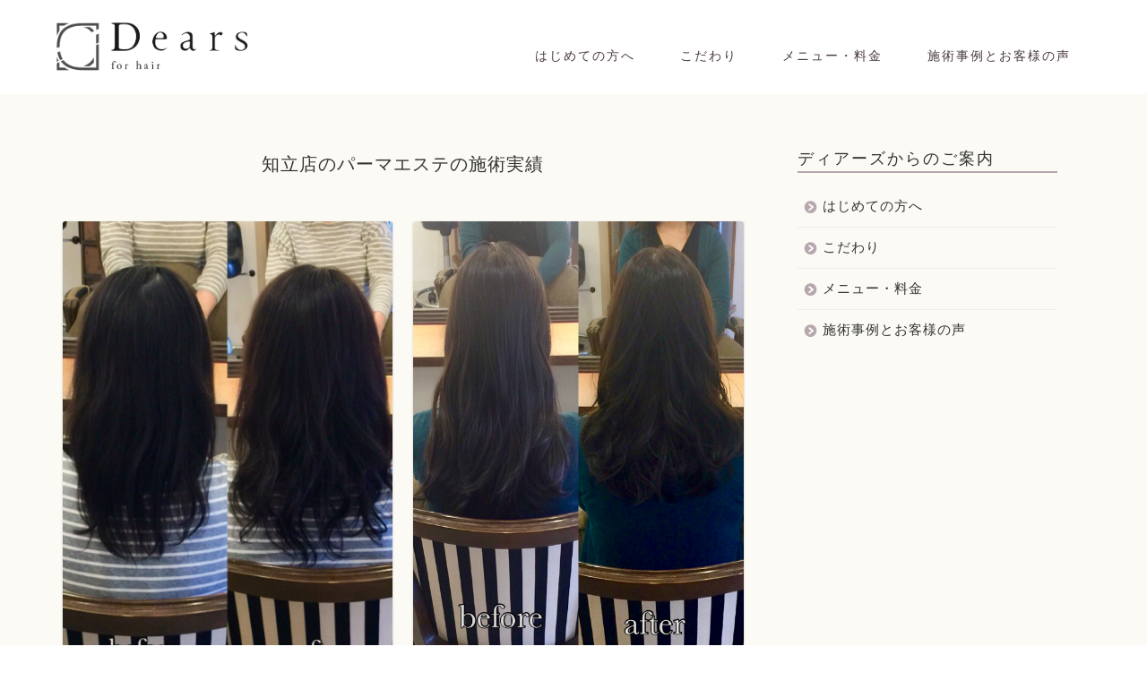

--- FILE ---
content_type: text/html; charset=UTF-8
request_url: https://dears-chiryu.com/category/perma/chiryu-p/
body_size: 14091
content:
<!DOCTYPE html>
<html lang="ja">
<head prefix="og: http://ogp.me/ns# fb: http://ogp.me/ns/fb# article: http://ogp.me/ns/article#">
<meta charset="utf-8">
<meta http-equiv="X-UA-Compatible" content="IE=edge">
<meta name="viewport" content="width=device-width, initial-scale=1">
<!-- ここからOGP -->
<meta property="og:type" content="blog">
<meta property="og:title" content="知立店のパーマエステの施術実績｜愛知県知立市の髪質改善美容室Dears(ディアーズ)">
<meta property="og:url" content="https://dears-chiryu.com/category/perma/chiryu-p/">
<meta property="og:description" content="知立店のパーマエステの施術実績">
<meta property="og:image" content="https://dears-chiryu.com/wp-content/uploads/2018/03/9E586CC0-CB38-48D2-B2BF-2DF3CD650196.jpeg">
<meta property="og:site_name" content="愛知県知立市の髪質改善美容室Dears(ディアーズ)">
<meta property="fb:admins" content="">
<meta name="twitter:card" content="summary_large_image">
<!-- ここまでOGP --> 

<meta name="description" itemprop="description" content="知立店のパーマエステの施術実績" >
	
<title>知立店のパーマエステの施術実績｜愛知県知立市の髪質改善美容室Dears(ディアーズ)</title>
<meta name='robots' content='max-image-preview:large' />
<link rel='dns-prefetch' href='//ajax.googleapis.com' />
<link rel='dns-prefetch' href='//cdnjs.cloudflare.com' />
<link rel='dns-prefetch' href='//use.fontawesome.com' />
<link rel="alternate" type="application/rss+xml" title="愛知県知立市の髪質改善美容室Dears(ディアーズ) &raquo; フィード" href="https://dears-chiryu.com/feed/" />
<link rel="alternate" type="application/rss+xml" title="愛知県知立市の髪質改善美容室Dears(ディアーズ) &raquo; コメントフィード" href="https://dears-chiryu.com/comments/feed/" />
<link rel="alternate" type="application/rss+xml" title="愛知県知立市の髪質改善美容室Dears(ディアーズ) &raquo; 知立店のパーマエステの施術実績 カテゴリーのフィード" href="https://dears-chiryu.com/category/perma/chiryu-p/feed/" />
<script type="text/javascript">
window._wpemojiSettings = {"baseUrl":"https:\/\/s.w.org\/images\/core\/emoji\/14.0.0\/72x72\/","ext":".png","svgUrl":"https:\/\/s.w.org\/images\/core\/emoji\/14.0.0\/svg\/","svgExt":".svg","source":{"concatemoji":"https:\/\/dears-chiryu.com\/wp-includes\/js\/wp-emoji-release.min.js?ver=6.2.8"}};
/*! This file is auto-generated */
!function(e,a,t){var n,r,o,i=a.createElement("canvas"),p=i.getContext&&i.getContext("2d");function s(e,t){p.clearRect(0,0,i.width,i.height),p.fillText(e,0,0);e=i.toDataURL();return p.clearRect(0,0,i.width,i.height),p.fillText(t,0,0),e===i.toDataURL()}function c(e){var t=a.createElement("script");t.src=e,t.defer=t.type="text/javascript",a.getElementsByTagName("head")[0].appendChild(t)}for(o=Array("flag","emoji"),t.supports={everything:!0,everythingExceptFlag:!0},r=0;r<o.length;r++)t.supports[o[r]]=function(e){if(p&&p.fillText)switch(p.textBaseline="top",p.font="600 32px Arial",e){case"flag":return s("\ud83c\udff3\ufe0f\u200d\u26a7\ufe0f","\ud83c\udff3\ufe0f\u200b\u26a7\ufe0f")?!1:!s("\ud83c\uddfa\ud83c\uddf3","\ud83c\uddfa\u200b\ud83c\uddf3")&&!s("\ud83c\udff4\udb40\udc67\udb40\udc62\udb40\udc65\udb40\udc6e\udb40\udc67\udb40\udc7f","\ud83c\udff4\u200b\udb40\udc67\u200b\udb40\udc62\u200b\udb40\udc65\u200b\udb40\udc6e\u200b\udb40\udc67\u200b\udb40\udc7f");case"emoji":return!s("\ud83e\udef1\ud83c\udffb\u200d\ud83e\udef2\ud83c\udfff","\ud83e\udef1\ud83c\udffb\u200b\ud83e\udef2\ud83c\udfff")}return!1}(o[r]),t.supports.everything=t.supports.everything&&t.supports[o[r]],"flag"!==o[r]&&(t.supports.everythingExceptFlag=t.supports.everythingExceptFlag&&t.supports[o[r]]);t.supports.everythingExceptFlag=t.supports.everythingExceptFlag&&!t.supports.flag,t.DOMReady=!1,t.readyCallback=function(){t.DOMReady=!0},t.supports.everything||(n=function(){t.readyCallback()},a.addEventListener?(a.addEventListener("DOMContentLoaded",n,!1),e.addEventListener("load",n,!1)):(e.attachEvent("onload",n),a.attachEvent("onreadystatechange",function(){"complete"===a.readyState&&t.readyCallback()})),(e=t.source||{}).concatemoji?c(e.concatemoji):e.wpemoji&&e.twemoji&&(c(e.twemoji),c(e.wpemoji)))}(window,document,window._wpemojiSettings);
</script>
<style type="text/css">
img.wp-smiley,
img.emoji {
	display: inline !important;
	border: none !important;
	box-shadow: none !important;
	height: 1em !important;
	width: 1em !important;
	margin: 0 0.07em !important;
	vertical-align: -0.1em !important;
	background: none !important;
	padding: 0 !important;
}
</style>
	<link rel='stylesheet' id='wp-block-library-css' href='https://dears-chiryu.com/wp-includes/css/dist/block-library/style.min.css?ver=6.2.8' type='text/css' media='all' />
<link rel='stylesheet' id='classic-theme-styles-css' href='https://dears-chiryu.com/wp-includes/css/classic-themes.min.css?ver=6.2.8' type='text/css' media='all' />
<style id='global-styles-inline-css' type='text/css'>
body{--wp--preset--color--black: #000000;--wp--preset--color--cyan-bluish-gray: #abb8c3;--wp--preset--color--white: #ffffff;--wp--preset--color--pale-pink: #f78da7;--wp--preset--color--vivid-red: #cf2e2e;--wp--preset--color--luminous-vivid-orange: #ff6900;--wp--preset--color--luminous-vivid-amber: #fcb900;--wp--preset--color--light-green-cyan: #7bdcb5;--wp--preset--color--vivid-green-cyan: #00d084;--wp--preset--color--pale-cyan-blue: #8ed1fc;--wp--preset--color--vivid-cyan-blue: #0693e3;--wp--preset--color--vivid-purple: #9b51e0;--wp--preset--gradient--vivid-cyan-blue-to-vivid-purple: linear-gradient(135deg,rgba(6,147,227,1) 0%,rgb(155,81,224) 100%);--wp--preset--gradient--light-green-cyan-to-vivid-green-cyan: linear-gradient(135deg,rgb(122,220,180) 0%,rgb(0,208,130) 100%);--wp--preset--gradient--luminous-vivid-amber-to-luminous-vivid-orange: linear-gradient(135deg,rgba(252,185,0,1) 0%,rgba(255,105,0,1) 100%);--wp--preset--gradient--luminous-vivid-orange-to-vivid-red: linear-gradient(135deg,rgba(255,105,0,1) 0%,rgb(207,46,46) 100%);--wp--preset--gradient--very-light-gray-to-cyan-bluish-gray: linear-gradient(135deg,rgb(238,238,238) 0%,rgb(169,184,195) 100%);--wp--preset--gradient--cool-to-warm-spectrum: linear-gradient(135deg,rgb(74,234,220) 0%,rgb(151,120,209) 20%,rgb(207,42,186) 40%,rgb(238,44,130) 60%,rgb(251,105,98) 80%,rgb(254,248,76) 100%);--wp--preset--gradient--blush-light-purple: linear-gradient(135deg,rgb(255,206,236) 0%,rgb(152,150,240) 100%);--wp--preset--gradient--blush-bordeaux: linear-gradient(135deg,rgb(254,205,165) 0%,rgb(254,45,45) 50%,rgb(107,0,62) 100%);--wp--preset--gradient--luminous-dusk: linear-gradient(135deg,rgb(255,203,112) 0%,rgb(199,81,192) 50%,rgb(65,88,208) 100%);--wp--preset--gradient--pale-ocean: linear-gradient(135deg,rgb(255,245,203) 0%,rgb(182,227,212) 50%,rgb(51,167,181) 100%);--wp--preset--gradient--electric-grass: linear-gradient(135deg,rgb(202,248,128) 0%,rgb(113,206,126) 100%);--wp--preset--gradient--midnight: linear-gradient(135deg,rgb(2,3,129) 0%,rgb(40,116,252) 100%);--wp--preset--duotone--dark-grayscale: url('#wp-duotone-dark-grayscale');--wp--preset--duotone--grayscale: url('#wp-duotone-grayscale');--wp--preset--duotone--purple-yellow: url('#wp-duotone-purple-yellow');--wp--preset--duotone--blue-red: url('#wp-duotone-blue-red');--wp--preset--duotone--midnight: url('#wp-duotone-midnight');--wp--preset--duotone--magenta-yellow: url('#wp-duotone-magenta-yellow');--wp--preset--duotone--purple-green: url('#wp-duotone-purple-green');--wp--preset--duotone--blue-orange: url('#wp-duotone-blue-orange');--wp--preset--font-size--small: 13px;--wp--preset--font-size--medium: 20px;--wp--preset--font-size--large: 36px;--wp--preset--font-size--x-large: 42px;--wp--preset--spacing--20: 0.44rem;--wp--preset--spacing--30: 0.67rem;--wp--preset--spacing--40: 1rem;--wp--preset--spacing--50: 1.5rem;--wp--preset--spacing--60: 2.25rem;--wp--preset--spacing--70: 3.38rem;--wp--preset--spacing--80: 5.06rem;--wp--preset--shadow--natural: 6px 6px 9px rgba(0, 0, 0, 0.2);--wp--preset--shadow--deep: 12px 12px 50px rgba(0, 0, 0, 0.4);--wp--preset--shadow--sharp: 6px 6px 0px rgba(0, 0, 0, 0.2);--wp--preset--shadow--outlined: 6px 6px 0px -3px rgba(255, 255, 255, 1), 6px 6px rgba(0, 0, 0, 1);--wp--preset--shadow--crisp: 6px 6px 0px rgba(0, 0, 0, 1);}:where(.is-layout-flex){gap: 0.5em;}body .is-layout-flow > .alignleft{float: left;margin-inline-start: 0;margin-inline-end: 2em;}body .is-layout-flow > .alignright{float: right;margin-inline-start: 2em;margin-inline-end: 0;}body .is-layout-flow > .aligncenter{margin-left: auto !important;margin-right: auto !important;}body .is-layout-constrained > .alignleft{float: left;margin-inline-start: 0;margin-inline-end: 2em;}body .is-layout-constrained > .alignright{float: right;margin-inline-start: 2em;margin-inline-end: 0;}body .is-layout-constrained > .aligncenter{margin-left: auto !important;margin-right: auto !important;}body .is-layout-constrained > :where(:not(.alignleft):not(.alignright):not(.alignfull)){max-width: var(--wp--style--global--content-size);margin-left: auto !important;margin-right: auto !important;}body .is-layout-constrained > .alignwide{max-width: var(--wp--style--global--wide-size);}body .is-layout-flex{display: flex;}body .is-layout-flex{flex-wrap: wrap;align-items: center;}body .is-layout-flex > *{margin: 0;}:where(.wp-block-columns.is-layout-flex){gap: 2em;}.has-black-color{color: var(--wp--preset--color--black) !important;}.has-cyan-bluish-gray-color{color: var(--wp--preset--color--cyan-bluish-gray) !important;}.has-white-color{color: var(--wp--preset--color--white) !important;}.has-pale-pink-color{color: var(--wp--preset--color--pale-pink) !important;}.has-vivid-red-color{color: var(--wp--preset--color--vivid-red) !important;}.has-luminous-vivid-orange-color{color: var(--wp--preset--color--luminous-vivid-orange) !important;}.has-luminous-vivid-amber-color{color: var(--wp--preset--color--luminous-vivid-amber) !important;}.has-light-green-cyan-color{color: var(--wp--preset--color--light-green-cyan) !important;}.has-vivid-green-cyan-color{color: var(--wp--preset--color--vivid-green-cyan) !important;}.has-pale-cyan-blue-color{color: var(--wp--preset--color--pale-cyan-blue) !important;}.has-vivid-cyan-blue-color{color: var(--wp--preset--color--vivid-cyan-blue) !important;}.has-vivid-purple-color{color: var(--wp--preset--color--vivid-purple) !important;}.has-black-background-color{background-color: var(--wp--preset--color--black) !important;}.has-cyan-bluish-gray-background-color{background-color: var(--wp--preset--color--cyan-bluish-gray) !important;}.has-white-background-color{background-color: var(--wp--preset--color--white) !important;}.has-pale-pink-background-color{background-color: var(--wp--preset--color--pale-pink) !important;}.has-vivid-red-background-color{background-color: var(--wp--preset--color--vivid-red) !important;}.has-luminous-vivid-orange-background-color{background-color: var(--wp--preset--color--luminous-vivid-orange) !important;}.has-luminous-vivid-amber-background-color{background-color: var(--wp--preset--color--luminous-vivid-amber) !important;}.has-light-green-cyan-background-color{background-color: var(--wp--preset--color--light-green-cyan) !important;}.has-vivid-green-cyan-background-color{background-color: var(--wp--preset--color--vivid-green-cyan) !important;}.has-pale-cyan-blue-background-color{background-color: var(--wp--preset--color--pale-cyan-blue) !important;}.has-vivid-cyan-blue-background-color{background-color: var(--wp--preset--color--vivid-cyan-blue) !important;}.has-vivid-purple-background-color{background-color: var(--wp--preset--color--vivid-purple) !important;}.has-black-border-color{border-color: var(--wp--preset--color--black) !important;}.has-cyan-bluish-gray-border-color{border-color: var(--wp--preset--color--cyan-bluish-gray) !important;}.has-white-border-color{border-color: var(--wp--preset--color--white) !important;}.has-pale-pink-border-color{border-color: var(--wp--preset--color--pale-pink) !important;}.has-vivid-red-border-color{border-color: var(--wp--preset--color--vivid-red) !important;}.has-luminous-vivid-orange-border-color{border-color: var(--wp--preset--color--luminous-vivid-orange) !important;}.has-luminous-vivid-amber-border-color{border-color: var(--wp--preset--color--luminous-vivid-amber) !important;}.has-light-green-cyan-border-color{border-color: var(--wp--preset--color--light-green-cyan) !important;}.has-vivid-green-cyan-border-color{border-color: var(--wp--preset--color--vivid-green-cyan) !important;}.has-pale-cyan-blue-border-color{border-color: var(--wp--preset--color--pale-cyan-blue) !important;}.has-vivid-cyan-blue-border-color{border-color: var(--wp--preset--color--vivid-cyan-blue) !important;}.has-vivid-purple-border-color{border-color: var(--wp--preset--color--vivid-purple) !important;}.has-vivid-cyan-blue-to-vivid-purple-gradient-background{background: var(--wp--preset--gradient--vivid-cyan-blue-to-vivid-purple) !important;}.has-light-green-cyan-to-vivid-green-cyan-gradient-background{background: var(--wp--preset--gradient--light-green-cyan-to-vivid-green-cyan) !important;}.has-luminous-vivid-amber-to-luminous-vivid-orange-gradient-background{background: var(--wp--preset--gradient--luminous-vivid-amber-to-luminous-vivid-orange) !important;}.has-luminous-vivid-orange-to-vivid-red-gradient-background{background: var(--wp--preset--gradient--luminous-vivid-orange-to-vivid-red) !important;}.has-very-light-gray-to-cyan-bluish-gray-gradient-background{background: var(--wp--preset--gradient--very-light-gray-to-cyan-bluish-gray) !important;}.has-cool-to-warm-spectrum-gradient-background{background: var(--wp--preset--gradient--cool-to-warm-spectrum) !important;}.has-blush-light-purple-gradient-background{background: var(--wp--preset--gradient--blush-light-purple) !important;}.has-blush-bordeaux-gradient-background{background: var(--wp--preset--gradient--blush-bordeaux) !important;}.has-luminous-dusk-gradient-background{background: var(--wp--preset--gradient--luminous-dusk) !important;}.has-pale-ocean-gradient-background{background: var(--wp--preset--gradient--pale-ocean) !important;}.has-electric-grass-gradient-background{background: var(--wp--preset--gradient--electric-grass) !important;}.has-midnight-gradient-background{background: var(--wp--preset--gradient--midnight) !important;}.has-small-font-size{font-size: var(--wp--preset--font-size--small) !important;}.has-medium-font-size{font-size: var(--wp--preset--font-size--medium) !important;}.has-large-font-size{font-size: var(--wp--preset--font-size--large) !important;}.has-x-large-font-size{font-size: var(--wp--preset--font-size--x-large) !important;}
.wp-block-navigation a:where(:not(.wp-element-button)){color: inherit;}
:where(.wp-block-columns.is-layout-flex){gap: 2em;}
.wp-block-pullquote{font-size: 1.5em;line-height: 1.6;}
</style>
<link rel='stylesheet' id='parent-style-css' href='https://dears-chiryu.com/wp-content/themes/jin/style.css?ver=6.2.8' type='text/css' media='all' />
<link rel='stylesheet' id='theme-style-css' href='https://dears-chiryu.com/wp-content/themes/jin-child/style.css?ver=6.2.8' type='text/css' media='all' />
<link rel='stylesheet' id='fontawesome-style-css' href='https://use.fontawesome.com/releases/v5.6.3/css/all.css?ver=6.2.8' type='text/css' media='all' />
<link rel='stylesheet' id='swiper-style-css' href='https://cdnjs.cloudflare.com/ajax/libs/Swiper/4.0.7/css/swiper.min.css?ver=6.2.8' type='text/css' media='all' />
<link rel="https://api.w.org/" href="https://dears-chiryu.com/wp-json/" /><link rel="alternate" type="application/json" href="https://dears-chiryu.com/wp-json/wp/v2/categories/38" />	<style type="text/css">
		#wrapper{
							background-color: #fbfaf4;
				background-image: url();
					}
		.related-entry-headline-text span:before,
		#comment-title span:before,
		#reply-title span:before{
			background-color: #b7a7ae;
			border-color: #b7a7ae!important;
		}
		
		#breadcrumb:after,
		#page-top a{	
			background-color: #3b4675;
		}
				footer{
			background-color: #3b4675;
		}
		.footer-inner a,
		#copyright,
		#copyright-center{
			border-color: #fff!important;
			color: #fff!important;
		}
		#footer-widget-area
		{
			border-color: #fff!important;
		}
				.page-top-footer a{
			color: #3b4675!important;
		}
				#breadcrumb ul li,
		#breadcrumb ul li a{
			color: #3b4675!important;
		}
		
		body,
		a,
		a:link,
		a:visited,
		.my-profile,
		.widgettitle,
		.tabBtn-mag label{
			color: #333333;
		}
		a:hover{
			color: #008db7;
		}
						.widget_nav_menu ul > li > a:before,
		.widget_categories ul > li > a:before,
		.widget_pages ul > li > a:before,
		.widget_recent_entries ul > li > a:before,
		.widget_archive ul > li > a:before,
		.widget_archive form:after,
		.widget_categories form:after,
		.widget_nav_menu ul > li > ul.sub-menu > li > a:before,
		.widget_categories ul > li > .children > li > a:before,
		.widget_pages ul > li > .children > li > a:before,
		.widget_nav_menu ul > li > ul.sub-menu > li > ul.sub-menu li > a:before,
		.widget_categories ul > li > .children > li > .children li > a:before,
		.widget_pages ul > li > .children > li > .children li > a:before{
			color: #b7a7ae;
		}
		.widget_nav_menu ul .sub-menu .sub-menu li a:before{
			background-color: #333333!important;
		}
		footer .footer-widget,
		footer .footer-widget a,
		footer .footer-widget ul li,
		.footer-widget.widget_nav_menu ul > li > a:before,
		.footer-widget.widget_categories ul > li > a:before,
		.footer-widget.widget_recent_entries ul > li > a:before,
		.footer-widget.widget_pages ul > li > a:before,
		.footer-widget.widget_archive ul > li > a:before,
		footer .widget_tag_cloud .tagcloud a:before{
			color: #fff!important;
			border-color: #fff!important;
		}
		footer .footer-widget .widgettitle{
			color: #fff!important;
			border-color: #751a3d!important;
		}
		footer .widget_nav_menu ul .children .children li a:before,
		footer .widget_categories ul .children .children li a:before,
		footer .widget_nav_menu ul .sub-menu .sub-menu li a:before{
			background-color: #fff!important;
		}
		#drawernav a:hover,
		.post-list-title,
		#prev-next p,
		#toc_container .toc_list li a{
			color: #333333!important;
		}
		
		#header-box{
			background-color: #ffffff;
		}
						@media (min-width: 768px) {
		#header-box .header-box10-bg:before,
		#header-box .header-box11-bg:before{
			border-radius: 2px;
		}
		}
										@media (min-width: 768px) {
			.top-image-meta{
				margin-top: calc(0px - 30px);
			}
		}
		@media (min-width: 1200px) {
			.top-image-meta{
				margin-top: calc(0px);
			}
		}
				.pickup-contents:before{
			background-color: #ffffff!important;
		}
		
		.main-image-text{
			color: #555;
		}
		.main-image-text-sub{
			color: #555;
		}
		
				@media (min-width: 481px) {
			#site-info{
				padding-top: 20px!important;
				padding-bottom: 20px!important;
			}
		}
		
		#site-info span a{
			color: #333333!important;
		}
		
				#headmenu .headsns .line a svg{
			fill: #f4f4f4!important;
		}
		#headmenu .headsns a,
		#headmenu{
			color: #f4f4f4!important;
			border-color:#f4f4f4!important;
		}
						.profile-follow .line-sns a svg{
			fill: #b7a7ae!important;
		}
		.profile-follow .line-sns a:hover svg{
			fill: #751a3d!important;
		}
		.profile-follow a{
			color: #b7a7ae!important;
			border-color:#b7a7ae!important;
		}
		.profile-follow a:hover,
		#headmenu .headsns a:hover{
			color:#751a3d!important;
			border-color:#751a3d!important;
		}
				.search-box:hover{
			color:#751a3d!important;
			border-color:#751a3d!important;
		}
				#header #headmenu .headsns .line a:hover svg{
			fill:#751a3d!important;
		}
		.cps-icon-bar,
		#navtoggle:checked + .sp-menu-open .cps-icon-bar{
			background-color: #333333;
		}
		#nav-container{
			background-color: #78a3a1;
		}
		.menu-box .menu-item svg{
			fill:#493a40;
		}
		#drawernav ul.menu-box > li > a,
		#drawernav2 ul.menu-box > li > a,
		#drawernav3 ul.menu-box > li > a,
		#drawernav4 ul.menu-box > li > a,
		#drawernav5 ul.menu-box > li > a,
		#drawernav ul.menu-box > li.menu-item-has-children:after,
		#drawernav2 ul.menu-box > li.menu-item-has-children:after,
		#drawernav3 ul.menu-box > li.menu-item-has-children:after,
		#drawernav4 ul.menu-box > li.menu-item-has-children:after,
		#drawernav5 ul.menu-box > li.menu-item-has-children:after{
			color: #493a40!important;
		}
		#drawernav ul.menu-box li a,
		#drawernav2 ul.menu-box li a,
		#drawernav3 ul.menu-box li a,
		#drawernav4 ul.menu-box li a,
		#drawernav5 ul.menu-box li a{
			font-size: 14px!important;
		}
		#drawernav3 ul.menu-box > li{
			color: #333333!important;
		}
		#drawernav4 .menu-box > .menu-item > a:after,
		#drawernav3 .menu-box > .menu-item > a:after,
		#drawernav .menu-box > .menu-item > a:after{
			background-color: #493a40!important;
		}
		#drawernav2 .menu-box > .menu-item:hover,
		#drawernav5 .menu-box > .menu-item:hover{
			border-top-color: #b7a7ae!important;
		}
				.cps-info-bar a{
			background-color: #ffcd44!important;
		}
				@media (min-width: 768px) {
			.post-list-mag .post-list-item:not(:nth-child(2n)){
				margin-right: 2.6%;
			}
		}
				@media (min-width: 768px) {
			#tab-1:checked ~ .tabBtn-mag li [for="tab-1"]:after,
			#tab-2:checked ~ .tabBtn-mag li [for="tab-2"]:after,
			#tab-3:checked ~ .tabBtn-mag li [for="tab-3"]:after,
			#tab-4:checked ~ .tabBtn-mag li [for="tab-4"]:after{
				border-top-color: #b7a7ae!important;
			}
			.tabBtn-mag label{
				border-bottom-color: #b7a7ae!important;
			}
		}
		#tab-1:checked ~ .tabBtn-mag li [for="tab-1"],
		#tab-2:checked ~ .tabBtn-mag li [for="tab-2"],
		#tab-3:checked ~ .tabBtn-mag li [for="tab-3"],
		#tab-4:checked ~ .tabBtn-mag li [for="tab-4"],
		#prev-next a.next:after,
		#prev-next a.prev:after,
		.more-cat-button a:hover span:before{
			background-color: #b7a7ae!important;
		}
		

		.swiper-slide .post-list-cat,
		.post-list-mag .post-list-cat,
		.post-list-mag3col .post-list-cat,
		.post-list-mag-sp1col .post-list-cat,
		.swiper-pagination-bullet-active,
		.pickup-cat,
		.post-list .post-list-cat,
		#breadcrumb .bcHome a:hover span:before,
		.popular-item:nth-child(1) .pop-num,
		.popular-item:nth-child(2) .pop-num,
		.popular-item:nth-child(3) .pop-num{
			background-color: #751a3d!important;
		}
		.sidebar-btn a,
		.profile-sns-menu{
			background-color: #751a3d!important;
		}
		.sp-sns-menu a,
		.pickup-contents-box a:hover .pickup-title{
			border-color: #b7a7ae!important;
			color: #b7a7ae!important;
		}
				.pro-line svg{
			fill: #b7a7ae!important;
		}
		.cps-post-cat a,
		.meta-cat,
		.popular-cat{
			background-color: #751a3d!important;
			border-color: #751a3d!important;
		}
		.tagicon,
		.tag-box a,
		#toc_container .toc_list > li,
		#toc_container .toc_title{
			color: #b7a7ae!important;
		}
		.widget_tag_cloud a::before{
			color: #333333!important;
		}
		.tag-box a,
		#toc_container:before{
			border-color: #b7a7ae!important;
		}
		.cps-post-cat a:hover{
			color: #008db7!important;
		}
		.pagination li:not([class*="current"]) a:hover,
		.widget_tag_cloud a:hover{
			background-color: #b7a7ae!important;
		}
		.pagination li:not([class*="current"]) a:hover{
			opacity: 0.5!important;
		}
		.pagination li.current a{
			background-color: #b7a7ae!important;
			border-color: #b7a7ae!important;
		}
		.nextpage a:hover span {
			color: #b7a7ae!important;
			border-color: #b7a7ae!important;
		}
		.cta-content:before{
			background-color: #6FBFCA!important;
		}
		.cta-text,
		.info-title{
			color: #fff!important;
		}
		#footer-widget-area.footer_style1 .widgettitle{
			border-color: #751a3d!important;
		}
		.sidebar_style1 .widgettitle,
		.sidebar_style5 .widgettitle{
			border-color: #b7a7ae!important;
		}
		.sidebar_style2 .widgettitle,
		.sidebar_style4 .widgettitle,
		.sidebar_style6 .widgettitle,
		#home-bottom-widget .widgettitle,
		#home-top-widget .widgettitle,
		#post-bottom-widget .widgettitle,
		#post-top-widget .widgettitle{
			background-color: #b7a7ae!important;
		}
		#home-bottom-widget .widget_search .search-box input[type="submit"],
		#home-top-widget .widget_search .search-box input[type="submit"],
		#post-bottom-widget .widget_search .search-box input[type="submit"],
		#post-top-widget .widget_search .search-box input[type="submit"]{
			background-color: #751a3d!important;
		}
		
		.tn-logo-size{
			font-size: 90%!important;
		}
		@media (min-width: 481px) {
		.tn-logo-size img{
			width: calc(90%*0.5)!important;
		}
		}
		@media (min-width: 768px) {
		.tn-logo-size img{
			width: calc(90%*2.2)!important;
		}
		}
		@media (min-width: 1200px) {
		.tn-logo-size img{
			width: 90%!important;
		}
		}
		.sp-logo-size{
			font-size: 40%!important;
		}
		.sp-logo-size img{
			width: 40%!important;
		}
				.cps-post-main ul > li:before,
		.cps-post-main ol > li:before{
			background-color: #751a3d!important;
		}
		.profile-card .profile-title{
			background-color: #b7a7ae!important;
		}
		.profile-card{
			border-color: #b7a7ae!important;
		}
		.cps-post-main a{
			color:#008db7;
		}
		.cps-post-main .marker{
			background: -webkit-linear-gradient( transparent 60%, #ffcedb 0% ) ;
			background: linear-gradient( transparent 60%, #ffcedb 0% ) ;
		}
		.cps-post-main .marker2{
			background: -webkit-linear-gradient( transparent 60%, #a9eaf2 0% ) ;
			background: linear-gradient( transparent 60%, #a9eaf2 0% ) ;
		}
		.cps-post-main .jic-sc{
			color:#ffffff;
		}
		
		
		.simple-box1{
			border-color:#493a40!important;
		}
		.simple-box2{
			border-color:#f2bf7d!important;
		}
		.simple-box3{
			border-color:#b5e28a!important;
		}
		.simple-box4{
			border-color:#7badd8!important;
		}
		.simple-box4:before{
			background-color: #7badd8;
		}
		.simple-box5{
			border-color:#e896c7!important;
		}
		.simple-box5:before{
			background-color: #e896c7;
		}
		.simple-box6{
			background-color:#fffdef!important;
		}
		.simple-box7{
			border-color:#def1f9!important;
		}
		.simple-box7:before{
			background-color:#def1f9!important;
		}
		.simple-box8{
			border-color:#96ddc1!important;
		}
		.simple-box8:before{
			background-color:#96ddc1!important;
		}
		.simple-box9:before{
			background-color:#e1c0e8!important;
		}
				.simple-box9:after{
			border-color:#e1c0e8 #e1c0e8 #fff #fff!important;
		}
				
		.kaisetsu-box1:before,
		.kaisetsu-box1-title{
			background-color:#ffb49e!important;
		}
		.kaisetsu-box2{
			border-color:#89c2f4!important;
		}
		.kaisetsu-box2-title{
			background-color:#89c2f4!important;
		}
		.kaisetsu-box4{
			border-color:#ea91a9!important;
		}
		.kaisetsu-box4-title{
			background-color:#ea91a9!important;
		}
		.kaisetsu-box5:before{
			background-color:#57b3ba!important;
		}
		.kaisetsu-box5-title{
			background-color:#57b3ba!important;
		}
		
		.concept-box1{
			border-color:#85db8f!important;
		}
		.concept-box1:after{
			background-color:#85db8f!important;
		}
		.concept-box1:before{
			content:"ポイント"!important;
			color:#85db8f!important;
		}
		.concept-box2{
			border-color:#f7cf6a!important;
		}
		.concept-box2:after{
			background-color:#f7cf6a!important;
		}
		.concept-box2:before{
			content:"注意点"!important;
			color:#f7cf6a!important;
		}
		.concept-box3{
			border-color:#86cee8!important;
		}
		.concept-box3:after{
			background-color:#86cee8!important;
		}
		.concept-box3:before{
			content:"良い例"!important;
			color:#86cee8!important;
		}
		.concept-box4{
			border-color:#ed8989!important;
		}
		.concept-box4:after{
			background-color:#ed8989!important;
		}
		.concept-box4:before{
			content:"悪い例"!important;
			color:#ed8989!important;
		}
		.concept-box5{
			border-color:#9e9e9e!important;
		}
		.concept-box5:after{
			background-color:#9e9e9e!important;
		}
		.concept-box5:before{
			content:"参考"!important;
			color:#9e9e9e!important;
		}
		.concept-box6{
			border-color:#8eaced!important;
		}
		.concept-box6:after{
			background-color:#8eaced!important;
		}
		.concept-box6:before{
			content:"メモ"!important;
			color:#8eaced!important;
		}
		
		.innerlink-box1,
		.blog-card{
			border-color:#73bc9b!important;
		}
		.innerlink-box1-title{
			background-color:#73bc9b!important;
			border-color:#73bc9b!important;
		}
		.innerlink-box1:before,
		.blog-card-hl-box{
			background-color:#73bc9b!important;
		}
				
		.jin-ac-box01-title::after{
			color: #b7a7ae;
		}
		
		.color-button01 a,
		.color-button01 a:hover,
		.color-button01:before{
			background-color: #45931e!important;
		}
		.top-image-btn-color a,
		.top-image-btn-color a:hover,
		.top-image-btn-color:before{
			background-color: #ffcd44!important;
		}
		.color-button02 a,
		.color-button02 a:hover,
		.color-button02:before{
			background-color: #54004e!important;
		}
		
		.color-button01-big a,
		.color-button01-big a:hover,
		.color-button01-big:before{
			background-color: #3a2c23!important;
		}
		.color-button01-big a,
		.color-button01-big:before{
			border-radius: 5px!important;
		}
		.color-button01-big a{
			padding-top: 20px!important;
			padding-bottom: 20px!important;
		}
		
		.color-button02-big a,
		.color-button02-big a:hover,
		.color-button02-big:before{
			background-color: #751a3d!important;
		}
		.color-button02-big a,
		.color-button02-big:before{
			border-radius: 5px!important;
		}
		.color-button02-big a{
			padding-top: 5px!important;
			padding-bottom: 5px!important;
		}
				.color-button01-big{
			width: 100%!important;
		}
		.color-button02-big{
			width: 75%!important;
		}
				
		
					.top-image-btn-color:before,
			.color-button01:before,
			.color-button02:before,
			.color-button01-big:before,
			.color-button02-big:before{
				bottom: -1px;
				left: -1px;
				width: 100%;
				height: 100%;
				border-radius: 6px;
				box-shadow: 0px 1px 5px 0px rgba(0, 0, 0, 0.25);
				-webkit-transition: all .4s;
				transition: all .4s;
			}
			.top-image-btn-color a:hover,
			.color-button01 a:hover,
			.color-button02 a:hover,
			.color-button01-big a:hover,
			.color-button02-big a:hover{
				-webkit-transform: translateY(2px);
				transform: translateY(2px);
				-webkit-filter: brightness(0.95);
				 filter: brightness(0.95);
			}
			.top-image-btn-color:hover:before,
			.color-button01:hover:before,
			.color-button02:hover:before,
			.color-button01-big:hover:before,
			.color-button02-big:hover:before{
				-webkit-transform: translateY(2px);
				transform: translateY(2px);
				box-shadow: none!important;
			}
				
		.h2-style01 h2,
		.h2-style02 h2:before,
		.h2-style03 h2,
		.h2-style04 h2:before,
		.h2-style05 h2,
		.h2-style07 h2:before,
		.h2-style07 h2:after,
		.h3-style03 h3:before,
		.h3-style02 h3:before,
		.h3-style05 h3:before,
		.h3-style07 h3:before,
		.h2-style08 h2:after,
		.h2-style10 h2:before,
		.h2-style10 h2:after,
		.h3-style02 h3:after,
		.h4-style02 h4:before{
			background-color: #b7a7ae!important;
		}
		.h3-style01 h3,
		.h3-style04 h3,
		.h3-style05 h3,
		.h3-style06 h3,
		.h4-style01 h4,
		.h2-style02 h2,
		.h2-style08 h2,
		.h2-style08 h2:before,
		.h2-style09 h2,
		.h4-style03 h4{
			border-color: #b7a7ae!important;
		}
		.h2-style05 h2:before{
			border-top-color: #b7a7ae!important;
		}
		.h2-style06 h2:before,
		.sidebar_style3 .widgettitle:after{
			background-image: linear-gradient(
				-45deg,
				transparent 25%,
				#b7a7ae 25%,
				#b7a7ae 50%,
				transparent 50%,
				transparent 75%,
				#b7a7ae 75%,
				#b7a7ae			);
		}
				.hl-custom h1,
.hl-custom h2 {
margin-bottom:2em;
font-size:1.3rem;
font-weight:400;
text-align:center;
}
.hl-custom h3 {
    margin-bottom: 2em;
font-size: 1.3em;
}
.hl-custom h4{color:#000;}
@media (max-width: 768px) {
}
				.jin-h2-icons.h2-style02 h2 .jic:before,
		.jin-h2-icons.h2-style04 h2 .jic:before,
		.jin-h2-icons.h2-style06 h2 .jic:before,
		.jin-h2-icons.h2-style07 h2 .jic:before,
		.jin-h2-icons.h2-style08 h2 .jic:before,
		.jin-h2-icons.h2-style09 h2 .jic:before,
		.jin-h2-icons.h2-style10 h2 .jic:before,
		.jin-h3-icons.h3-style01 h3 .jic:before,
		.jin-h3-icons.h3-style02 h3 .jic:before,
		.jin-h3-icons.h3-style03 h3 .jic:before,
		.jin-h3-icons.h3-style04 h3 .jic:before,
		.jin-h3-icons.h3-style05 h3 .jic:before,
		.jin-h3-icons.h3-style06 h3 .jic:before,
		.jin-h3-icons.h3-style07 h3 .jic:before,
		.jin-h4-icons.h4-style01 h4 .jic:before,
		.jin-h4-icons.h4-style02 h4 .jic:before,
		.jin-h4-icons.h4-style03 h4 .jic:before,
		.jin-h4-icons.h4-style04 h4 .jic:before{
			color:#b7a7ae;
		}
		
		@media all and (-ms-high-contrast:none){
			*::-ms-backdrop, .color-button01:before,
			.color-button02:before,
			.color-button01-big:before,
			.color-button02-big:before{
				background-color: #595857!important;
			}
		}
		
		.jin-lp-h2 h2,
		.jin-lp-h2 h2{
			background-color: transparent!important;
			border-color: transparent!important;
			color: #333333!important;
		}
		.jincolumn-h3style2{
			border-color:#b7a7ae!important;
		}
		.jinlph2-style1 h2:first-letter{
			color:#b7a7ae!important;
		}
		.jinlph2-style2 h2,
		.jinlph2-style3 h2{
			border-color:#b7a7ae!important;
		}
		.jin-photo-title .jin-fusen1-down,
		.jin-photo-title .jin-fusen1-even,
		.jin-photo-title .jin-fusen1-up{
			border-left-color:#b7a7ae;
		}
		.jin-photo-title .jin-fusen2,
		.jin-photo-title .jin-fusen3{
			background-color:#b7a7ae;
		}
		.jin-photo-title .jin-fusen2:before,
		.jin-photo-title .jin-fusen3:before {
			border-top-color: #b7a7ae;
		}
		.has-huge-font-size{
			font-size:42px!important;
		}
		.has-large-font-size{
			font-size:36px!important;
		}
		.has-medium-font-size{
			font-size:20px!important;
		}
		.has-normal-font-size{
			font-size:16px!important;
		}
		.has-small-font-size{
			font-size:13px!important;
		}
		
		
	</style>
<link rel="icon" href="https://dears-chiryu.com/wp-content/uploads/2023/04/cropped-favicon-32x32.jpg" sizes="32x32" />
<link rel="icon" href="https://dears-chiryu.com/wp-content/uploads/2023/04/cropped-favicon-192x192.jpg" sizes="192x192" />
<link rel="apple-touch-icon" href="https://dears-chiryu.com/wp-content/uploads/2023/04/cropped-favicon-180x180.jpg" />
<meta name="msapplication-TileImage" content="https://dears-chiryu.com/wp-content/uploads/2023/04/cropped-favicon-270x270.jpg" />
		<style type="text/css" id="wp-custom-css">
			/* お悩み相談室カテトップ */
p.article-list {
    padding-bottom: 5px;
}
p.article-list-detail {
    padding-top: 15px;
    text-align: right;
    font-weight: 600;
}
/* 個別ページ */
span.post-list-desc {
    display: none!important;
}
.post-list-meta.vcard {
    width: 100%!important;
}
h2.post-list-title.entry-title {
    margin-bottom: 0px!important;
}
.metabox img {
    display: none;
}
.metabox p{
	padding: 0px 15px;
	width:100%!important;
}
pan.post-list-cat{
    display: none;
}
/* カテゴリページ */
span.cps-post-cat {
    display: none!important;
}
span.post-list-cat {
    display: none;
}
span.post-list-desc {
    display: none!important;
}
.post-list-meta.vcard {
    width: 100%!important;
}
h2.post-list-title.entry-title {
    margin-bottom: 0px!important;
}
/* 店舗検索 - 店舗リスト */
.hl-custom .salon-unit h2 {
    text-align: left;
    border-bottom: 2px solid #5B4A50;
    margin-bottom: 20px;
	margin-top: 15px;
	font-size:1.3rem;
}
.hl-custom .salon-unit h2 a {
    color: #5B4A50;
    font-weight: bold;
    text-decoration: none;
}
.salon-unit p a {
    color: #333333;
}
.area-box{
    background: #edece4;
    padding: 5px 10px;
	font-size: 0.8em;
}
.line-reservation img {
    height: 1em;
}
a .line-reservation {
    background-color: #00c300;
    color: #fff;
    text-align: center;
    padding: 8px 5px;
    width: 100%;
}
a .phonecall {
    text-align: center;
    color: #fff;
    background: #8a204d;
    padding: 8px 5px;
    font-size: 0.9em;
    width: 100%;
    margin-top: 1em;
}
.phonecall svg {
    transform: scale(-1, 1);
}
a.salon_btn {
    position: relative;
    display: inline-block;
    padding: 0.25em 0.5em;
    text-decoration: none;
    color: #FFF;
    background: #3b2e34;
    text-align: center;
    width: 100%;
    margin-top: 1em;
}
.salon_btn i.jic.jin-ifont-arrow-circle {
    font-size: 0.7em;
}
table.area-table {
    border: 0px!important;
    table-layout: fixed;
	margin-top:1em;
}
table.area-table a {
    text-decoration: none;
}
table.area-table tr {
    border-bottom: 1px dashed #ccc;
}
table.area-table td.column-1 img{
	width:100%;
}
table.area-table td{
	border:0px!important;
}
p.salon-title {
    font-size: 1.1em;
    font-weight: 500;
    margin-bottom: 0px;
		padding-bottom:0px;
	color:#333333;
}
table.area-table td.column-1 {
    width: 20%;
	padding: 1%!important;
}
table.area-table td.column-1 p{
		padding-bottom: 0px!important;
}
table.area-table td.column-2 {
    width: 40%;
	padding: 20px 1% 1% 1%!important;
	font-size:0.9em;
	line-height: 1.7em;
}

table.area-table td.column-3 {
    width: 20%;
	padding: 20px 1% 1% 1%!important;
}
table.area-table td.column-3 p{
	padding-bottom:0px
}
.area-border2 {
    display: none;
}
@media (max-width: 768px){
.area-box {
    font-size: 0.9em;
}
	table.area-table {
	margin-top: 0px;
}
table.area-table tr {
    border-bottom: none;
}
table.area-table td.column-1 {
    font-size: 1.1em;
    margin: 30px 0px 0px 0px!important;
    width: 100%;
    display: block;
    border-right: 2px solid #5B4A50!important;
    border-left: 2px solid #5B4A50!important;
    padding: 0px!important;
    border-top: 2px solid #5B4A50!important;
}
p.salon-title {
    background: #5b4a504d;
    padding: 5px 15px;
    text-align: center;
}
table.area-table td.column-1 img {
    padding: 10px 15px;
}
table.area-table td.column-1 p{
	padding-bottom:0px;
}
table.area-table td.column-2 {
    padding: 0px 15px!important;
    border-top: none!important;
    width: 100%;
    display: block;
    border-left: 2px solid #5B4A50!important;
    border-right: 2px solid #5B4A50!important;
}
table.area-table td.column-3 {
    border-bottom: 2px solid #5B4A50!important;
    border-top: none!important;
    width: 100%;
    display: block;
    padding: 15px 15px 10px!important;
    border-left: 2px solid #5B4A50!important;
    border-right: 2px solid #5B4A50!important;
}
}
/* BAbox */
.ba-box {
    border: 2px solid #b7a7ae;
    border-radius: 4px;
    margin: 2em 0;
    padding: 3em 2em 0;
    position: relative;
	box-shadow: 2px 4px 5px 1px #ddd;
}
.ba-box::before {
    background-color: #FAF9F2;
    color: #B7A7AE;
    font-size: 24px;
    content: "Before >> After";
    font-weight: bold;
    left: 36%;
    padding: 5px 1em;
    position: absolute;
    top: -1em;
}
@media (max-width: 768px){
	.ba-box::before {
		   left: 31%;
	}
}
@media (max-width: 414px){
.ba-box {
    padding: 2em 0.5em 0px;
}
	.ba-box::before {
		   left: 15%;
	}
}
@media (max-width: 375px){
	.ba-box::before {
		   left: 11%;
	}
}
@media (max-width: 320px){
	.ba-box::before {
		   left: 3%;
	}
}

/* 文字装飾 */
@media (max-width: 768px){
#onecolumn h1.cps-post-title.entry-title {
    margin-top: 0px;
    margin-bottom: 45px;
}
}
.text-small{
	font-size:12px!important;
}

/* スマホグローバルナビ */
ul.sp-menu li {
    border: 1px solid;
    padding: 0.3em;
    width: 45%;
    border-radius: 5px;
    text-align: center;
    display: inline-block;
    margin-bottom: 10px;
    /*box-shadow: 1px 1px 4px 1px #ccc!important;*/
	background: #6C4E3B;
}

ul.sp-menu {
    padding: 15px 0% 15px 3%;
border-bottom: 1px solid #ddd;
box-shadow: 1px 1px 3px 0px #ddd;
	margin-bottom:0px!important;
}
ul.sp-menu li a {
    font-size: 0.8em;
    color: white;
}
.cps-icon-bar {
    background-color: #6C4E3B!important;
}
/* テキスト行間 */
.cps-post-main p {
    line-height: 1.6em!important;
}

/* ベースCSS */
#page-top a {
    background-color: #73656a;
}
@media (max-width: 767px){
#page-top {
    bottom: 100px!important;
}
}
.simple-box1 span.color-button01,
 .simple-box1 span.color-button02,
 .simple-box1 span.color-button01 a, 
 .simple-box1 span.color-button02 a {
    width: 100%;
}
.simple-box1 h3 {
    border-bottom: 1px solid #493A40!important;
}
.section {
    margin: 2em calc(-50vw + 50%) 5em;
    background: #EDE9DC;
	padding: 3em 0;
}
.section-bottom {
    margin: 2em calc(-50vw + 50%) 0em ;
    background: #FFF5E8;
	padding: 3em 0;
}
.section-content {
    max-width: 1200px;
    margin: 0 auto;
}
.pricemenu td {
    border: 0px!important;
}
table.pricemenu {
    border: none!important;
}
/* ヘッダー */
#drawernav3 ul.menu-box li.menu-item a:after {
    background: #493A40!important;
}
#drawernav3 ul.menu-box {
    margin-top: 47px;
}
@media (max-width: 767px){
#header #site-info {
    max-width: 100%;
}}

/* ボディ */
.article_style1 .cps-post-box {
box-shadow:none;
}
div#nav_menu-2 {
    box-shadow: none;
}
section.cps-post-box.hentry {
    background: #FBFAF4;
}
div#nav_menu-2 {
    background: #fbfaf4;
}
@media (max-width: 767px){
div#contents {
    background: #fbfaf3;
	    margin-top: 0px!important;
    padding-top: 15px!important;
}
}
/* フッター */
footer {
	background:#5B4A50;
}
.my-profile {
    color: #b4b3af;
}
#nav_menu-4 .widgettitle.ef,
#nav_menu-3 .widgettitle.ef {
    border-bottom: 2px solid #EBEAE3!important;
	color:#efeee8!important;
}
/* フロートパーツCSS */

@media (max-width: 414px){
.spfootermenu a {
    font-size: 1em;
}
}
@media (max-width: 320px){
.spfootermenu a {
    font-size: 0.8em;
}
span.spfm-cta {
    font-size: 0.9em;
}
}
.spfm-cta{
font-size: 18px; 
color:#666666;
}
.sp-sidemenu-wrapper {
    display: none;
}
.floating {
    position: fixed;
    left: 0px;
    bottom: 0px;
z-index: 9999;
width:100%;
}
.spfootermenu {
    text-align: center;
    background-color: rgb(236 234 230 / 90%);
    padding-top: 0.5em;
    padding-bottom: 0.2em;
}
.spfootermenu p {
        margin: 0px;
}
.spfootermenu .color-button02-big a,
.spfootermenu .color-button02-big a:hover,
.spfootermenu .color-button02-big:before {
    background-color: #F96768!important;
    max-width: 85%!important;
    margin: 0 auto;
	position: inherit;
	box-shadow: 0px 0px 10px rgb(0 0 0 / 20%);
}


/* サロンパーツのH3タグ */
.simple-box1 h3 {
    border-bottom: 1px solid #6C4E3B!important;
    margin-bottom: 1em!important;
    margin-top: 0px!important;
    border-left: 0px!important;
}

/* サロンリスト表*/
.simple-box1 table{
margin-bottom:1.2em!important;
}
td.salonlist-cta .color-button01,
td.salonlist-cta .color-button01 a,
td.salonlist-cta .color-button02,
td.salonlist-cta .color-button02 a,
td.salonlist-cta .color-color-button01-big,
td.salonlist-cta .color-color-button01-big a{
    width: 100%;
    margin: 0px;
}
td.salonlist-cta p {
    padding-bottom: 1em;
}
td.salonlist-cta a {
    padding: 10px 20px;
}
td.salonlist-ec {
    width: 25%;
}
td.salonlist-adress {
    width: 43%;
}
td.salonlist-cta {
    width: 32%;
}
td.salonlist-ec,
td.salonlist-adress,
td.salonlist-cta{
	    border-left: 0px!important;
    border-right: 0px!important;
border-top: 1px dashed #ccc!important;	border-bottom:1px dashed #ccc!important;
	vertical-align: top!important;
	    padding-top: 1.5em!important;
}
table.salonlist-table {
    border: none;
	    margin-top: 1em;
}
p.salonname-sp {
    display: none;
}
p.salonname-pc {
    padding-bottom: 10px;
    font-weight: bold;
}
td.salonlist-ec p,
td.salonlist-adress p{
    padding-bottom: 0px;
}
@media (max-width: 767px){
h1.cps-post-title.entry-title {
	text-align:center;
	margin-top:2em;
	}
.section-content {
    padding: 0 1em;
}
	.color-button02 a,
	.color-button01 a{
    padding: 10px 30px;
}
/*サロンリスト表SP表示*/
	td.salonlist-ec, 
	td.salonlist-cta,
	td.salonlist-adress {
    width: 100%;
    display: block;
	}
p.salonname-sp {
    display: inherit;
    text-align: center;
    padding: 1em 0px 1em!important;
    font-weight: bold;
}
	p.salonname-pc {
    display:none;
}
td.salonlist-adress {
    padding-top: 8px!important;
}
	td.salonlist-ec,
	td.salonlist-adress{
		border-bottom:0px!important;
	}
	td.salonlist-adress,
	td.salonlist-cta{
		border-top:0px!important;
	}
	td.salonlist-cta {
    border-bottom: 0px!important;
}
}

/* 実績ページ */
h4.post-title {
    border-bottom: none!important;
    font-size: 1rem!important;
    padding: 0px 10px;
}
.post {
    border: 1px solid;
    border-radius: 3px;
    padding: 1%;
    margin: 1%;
    width: 47%;
    float: left;
}
h4.post-title a {
    color: #333;
    text-decoration: none;
}
.article p {
    display: none;
}
.post:nth-child(2n){
clear:both;
}
.left {
    text-align: center;
}
@media (max-width: 767px){
	.post {
		float:none;
		width:100%;
	}
}

/* フッターウィジェット */
footer .footer-widget .widgettitle{
	border-bottom:2px solid #EBEAE3!important;
}

/* サイドバー */
div#sidebar .widget .widgettitle {
    color: #333!important;
	border-bottom: 2px solid #b7a7ae!important;
}
div#sidebar .widget {
	background: #fbfaf4 ;
  box-shadow: 0px 0px 0px ;
}



/*求人ヘッダーメニュー*/
ul.sp-menu.rec-1column li {
    width: 95%;
}
ul.sp-menu.rec-1column {
    padding-top: 15px;
}
ul.sp-menu.recruit-menu{
    box-shadow: none!important;
    border-bottom: none!important;
    padding-bottom: 0;
}
/* 求人ヘッダー画像 */
@media (min-width: 768px) {
.responsive-header-pc img {
    width: 100%;
    height: auto;
}
	.responsive-header-sp img{
		display:none;
	}
}
@media (max-width: 767px) {
.responsive-header-sp img {
	display:inline!important;
    width: 100%;
    height: auto;
}
	.responsive-header-pc img {
		display:none;
	}
}

		</style>
			
<!--カエレバCSS-->
<!--アプリーチCSS-->

<!-- Google Tag Manager -->
<script>(function(w,d,s,l,i){w[l]=w[l]||[];w[l].push({'gtm.start':
new Date().getTime(),event:'gtm.js'});var f=d.getElementsByTagName(s)[0],
j=d.createElement(s),dl=l!='dataLayer'?'&l='+l:'';j.async=true;j.src=
'https://www.googletagmanager.com/gtm.js?id='+i+dl;f.parentNode.insertBefore(j,f);
})(window,document,'script','dataLayer','GTM-N2LHGBV');</script>
<!-- End Google Tag Manager -->
<link rel="stylesheet" type="text/css" href="https://cdn.jsdelivr.net/npm/slick-carousel@1.8.1/slick/slick.css">
<link rel="stylesheet" type="text/css" href="https://lsurii.com/wp-content/themes/jin-child-ver2/css/6-2-5.css">		<!--FLEX CSS-->
		 <style>
<!--店舗検索ページ-->
.hl-custom h1{
margin-top: 3em;
margin-bottom:1.5em;
font-size:1.3rem;
font-weight:400;
text-align:center;
}
h1.cps-post-title.entry-title:first-letter,
.hl-custom h2:first-letter{
    color: #8a204d;
}
.cps-post-main h2{
	font-size:1.2em!important;
	border-bottom:0px!important;
}
.hl-custom h2 {
    text-align: left;
    border-bottom: 2px solid #5B4A50;
    margin-top: 30px;
    font-size: 1.3rem;
}
.hl-custom h2 a {
    color: #5B4A50;
    font-weight: bold;
    text-decoration: none;
}
div#custom_html-2 {
    display: none;
}
@media (max-width: 768px) {
h1.cps-post-title.entry-title {
    margin-top: 1em!important;
}
.cps-post-main h2 {
    font-size: 1.5em!important;
}
#page-top {
    bottom: 10px!important;
}
}
</style>		<!--FLEX CSS-->
</head>
<body class="archive category category-chiryu-p category-38" id="nofont-style">
<div id="wrapper">

		
	<div id="scroll-content" class="animate-off">
	
		<!--ヘッダー-->

					<div id="header-box" class="tn_on header-box animate-off">
	<div id="header" class="header-type1 header animate-off">
		
		<div id="site-info" class="ef">
							<span class="tn-logo-size"><a href='https://dears-chiryu.com/' title='愛知県知立市の髪質改善美容室Dears(ディアーズ)' rel='home'><img src='https://dears-chiryu.com/wp-content/uploads/2023/04/dears-logo-hp.png' alt='愛知県知立市の髪質改善美容室Dears(ディアーズ)'></a></span>
					</div>
		
				<!--グローバルナビゲーション layout3-->
		<div id="drawernav3" class="ef">
			<nav class="fixed-content ef"><ul class="menu-box"><li class="menu-item menu-item-type-post_type menu-item-object-page menu-item-home menu-item-1496"><a href="https://dears-chiryu.com/">はじめての方へ</a></li>
<li class="menu-item menu-item-type-post_type menu-item-object-page menu-item-516"><a href="https://dears-chiryu.com/point/">こだわり</a></li>
<li class="menu-item menu-item-type-post_type menu-item-object-page menu-item-720"><a href="https://dears-chiryu.com/menu/">メニュー・料金</a></li>
<li class="menu-item menu-item-type-post_type menu-item-object-page menu-item-518"><a href="https://dears-chiryu.com/guesthair/">施術事例とお客様の声</a></li>
</ul></nav>		</div>
		<!--グローバルナビゲーション layout3-->
				
	
		

	</div>
	
		
</div>

	

	
	<!--ヘッダー画像-->
	<!--ヘッダー画像-->


		
		<!--ヘッダー-->

		<div class="clearfix"></div>

			
														
		
	<div id="contents">
		
		<!--メインコンテンツ-->
							<main id="main-contents" class="main-contents article_style1 animate-off" itemscope itemtype="https://schema.org/Blog">
				<section class="cps-post-box hentry">
					<header class="archive-post-header">
						<h1 class="archive-title entry-title" itemprop="headline">知立店のパーマエステの施術実績</h1>
						<div class="cps-post-meta vcard">
							<span class="writer fn" itemprop="author" itemscope itemtype="https://schema.org/Person"><span itemprop="name">dearschiryu</span></span>
							<span class="cps-post-date-box" style="display: none;">
									<div style="display: none;">
		<span class="cps-post-date"><i class="jic jin-ifont-watch" aria-hidden="true"></i>&nbsp;<time class="entry-date date published" datetime="2018-03-29T14:19:31+09:00">2018年3月29日</time></span>
		<time class="entry-date date updated" datetime=""></time>
	</div>
							</span>
						</div>
					</header>
				</section>

				<section class="entry-content archive-box">
					<div class="toppost-list-box-simple">

		<div class="post-list-mag">
				<article class="post-list-item" itemscope itemtype="https://schema.org/BlogPosting">
	<a class="post-list-link" rel="bookmark" href="https://dears-chiryu.com/1943/" itemprop='mainEntityOfPage'>
		<div class="post-list-inner">
			<div class="post-list-thumb" itemprop="image" itemscope itemtype="https://schema.org/ImageObject">
															<img src="https://dears-chiryu.com/wp-content/uploads/2018/03/9E586CC0-CB38-48D2-B2BF-2DF3CD650196.jpeg" class="attachment-small_size size-small_size wp-post-image" alt="" decoding="async" width ="368" height ="207" />						<meta itemprop="url" content="https://dears-chiryu.com/wp-content/uploads/2018/03/9E586CC0-CB38-48D2-B2BF-2DF3CD650196.jpeg">
						<meta itemprop="width" content="640">
						<meta itemprop="height" content="360">
												</div>
			<div class="post-list-meta vcard">
								<span class="post-list-cat category-chiryu-p" style="background-color:!important;" itemprop="keywords">知立店のパーマエステの施術実績</span>
				
				<h2 class="post-list-title entry-title" itemprop="headline">パーマもカラーも傷みを気にせず楽しめるようになりました</h2>

				
				<span class="writer fn" itemprop="author" itemscope itemtype="https://schema.org/Person"><span itemprop="name">dearschiryu</span></span>

				<div class="post-list-publisher" itemprop="publisher" itemscope itemtype="https://schema.org/Organization">
					<span itemprop="logo" itemscope itemtype="https://schema.org/ImageObject">
						<span itemprop="url">https://dears-chiryu.com/wp-content/uploads/2023/04/dears-logo-hp.png</span>
					</span>
					<span itemprop="name">愛知県知立市の髪質改善美容室Dears(ディアーズ)</span>
				</div>
			</div>
		</div>
	</a>
</article>				<article class="post-list-item" itemscope itemtype="https://schema.org/BlogPosting">
	<a class="post-list-link" rel="bookmark" href="https://dears-chiryu.com/1936/" itemprop='mainEntityOfPage'>
		<div class="post-list-inner">
			<div class="post-list-thumb" itemprop="image" itemscope itemtype="https://schema.org/ImageObject">
															<img src="https://dears-chiryu.com/wp-content/uploads/2018/03/C9F0057B-6116-4949-8106-A0B5C87719B9.jpeg" class="attachment-small_size size-small_size wp-post-image" alt="" decoding="async" loading="lazy" width ="368" height ="207" />						<meta itemprop="url" content="https://dears-chiryu.com/wp-content/uploads/2018/03/C9F0057B-6116-4949-8106-A0B5C87719B9.jpeg">
						<meta itemprop="width" content="640">
						<meta itemprop="height" content="360">
												</div>
			<div class="post-list-meta vcard">
								<span class="post-list-cat category-chiryu-p" style="background-color:!important;" itemprop="keywords">知立店のパーマエステの施術実績</span>
				
				<h2 class="post-list-title entry-title" itemprop="headline">パーマ-髪を傷ませずにやわらかなウェーブができました</h2>

				
				<span class="writer fn" itemprop="author" itemscope itemtype="https://schema.org/Person"><span itemprop="name">dearschiryu</span></span>

				<div class="post-list-publisher" itemprop="publisher" itemscope itemtype="https://schema.org/Organization">
					<span itemprop="logo" itemscope itemtype="https://schema.org/ImageObject">
						<span itemprop="url">https://dears-chiryu.com/wp-content/uploads/2023/04/dears-logo-hp.png</span>
					</span>
					<span itemprop="name">愛知県知立市の髪質改善美容室Dears(ディアーズ)</span>
				</div>
			</div>
		</div>
	</a>
</article>				<article class="post-list-item" itemscope itemtype="https://schema.org/BlogPosting">
	<a class="post-list-link" rel="bookmark" href="https://dears-chiryu.com/1934/" itemprop='mainEntityOfPage'>
		<div class="post-list-inner">
			<div class="post-list-thumb" itemprop="image" itemscope itemtype="https://schema.org/ImageObject">
															<img src="https://dears-chiryu.com/wp-content/uploads/2018/03/FAC26BAF-819A-4DD2-9287-ECA1FF4693E3.jpeg" class="attachment-small_size size-small_size wp-post-image" alt="" decoding="async" loading="lazy" width ="368" height ="207" />						<meta itemprop="url" content="https://dears-chiryu.com/wp-content/uploads/2018/03/FAC26BAF-819A-4DD2-9287-ECA1FF4693E3.jpeg">
						<meta itemprop="width" content="640">
						<meta itemprop="height" content="360">
												</div>
			<div class="post-list-meta vcard">
								<span class="post-list-cat category-chiryu-p" style="background-color:!important;" itemprop="keywords">知立店のパーマエステの施術実績</span>
				
				<h2 class="post-list-title entry-title" itemprop="headline">パーマ-キレイなカールがつくようになりました</h2>

				
				<span class="writer fn" itemprop="author" itemscope itemtype="https://schema.org/Person"><span itemprop="name">dearschiryu</span></span>

				<div class="post-list-publisher" itemprop="publisher" itemscope itemtype="https://schema.org/Organization">
					<span itemprop="logo" itemscope itemtype="https://schema.org/ImageObject">
						<span itemprop="url">https://dears-chiryu.com/wp-content/uploads/2023/04/dears-logo-hp.png</span>
					</span>
					<span itemprop="name">愛知県知立市の髪質改善美容室Dears(ディアーズ)</span>
				</div>
			</div>
		</div>
	</a>
</article>		
		<section class="pager-top">
					</section>
	</div>
	
</div>				</section>
							</main>
				<!--サイドバー-->
<div id="sidebar" class="sideber sidebar_style1 animate-off" role="complementary" itemscope itemtype="https://schema.org/WPSideBar">
		
	<div id="nav_menu-2" class="widget widget_nav_menu"><div class="widgettitle ef">ディアーズからのご案内</div><div class="menu-global-nav-container"><ul id="menu-global-nav-1" class="menu"><li class="menu-item menu-item-type-post_type menu-item-object-page menu-item-home menu-item-1496"><a href="https://dears-chiryu.com/">はじめての方へ</a></li>
<li class="menu-item menu-item-type-post_type menu-item-object-page menu-item-516"><a href="https://dears-chiryu.com/point/">こだわり</a></li>
<li class="menu-item menu-item-type-post_type menu-item-object-page menu-item-720"><a href="https://dears-chiryu.com/menu/">メニュー・料金</a></li>
<li class="menu-item menu-item-type-post_type menu-item-object-page menu-item-518"><a href="https://dears-chiryu.com/guesthair/">施術事例とお客様の声</a></li>
</ul></div></div>	
			</div>
	</div>
<div class="clearfix"></div>
	<!--フッター-->
				<footer role="contentinfo" itemscope itemtype="https://schema.org/WPFooter">
	
		<!--ここからフッターウィジェット-->
		
								<div id="footer-widget-area" class="footer_style2 footer_type1">
				<div id="footer-widget-box">
					<div id="footer-widget-left">
						<div id="widget-profile-2" class="footer-widget widget-profile">		<div class="my-profile">
			<div class="myjob">髪質改善美容室</div>
			<div class="myname">Dears for hair</div>
			<div class="my-profile-thumb">		
				<a href="https://dears-chiryu.com/1934/"><img src="https://dears-chiryu.com/wp-content/uploads/2023/04/favicon-150x150.jpg" alt="" width="110" height="110" /></a>
			</div>
			<div class="myintro"><p>当店は髪がもつ本来の美しさを引き出し、キレイにまとまる艶髪へと導く、髪質改善の専門店です。</p>
<p>はじめてお越しのときは、30分～60分ほどお時間をいただきオーダーメイドのカウンセリングをおこないます。</p>
<p>髪のお悩みや毎日のケア方法を細かくヒアリング。専用カルテをお作りし、親身に応対します。</p>
<p>「もう一生付き合っていくしかない」とあきらめていた髪のお悩みを、独自の髪質改善メニューと丁寧なカウンセリングで解決します。</p>
</div>
					</div>
		</div>					</div>
					<div id="footer-widget-center">
						<div id="nav_menu-3" class="footer-widget widget_nav_menu"><div class="widgettitle ef">店舗案内</div></div>					</div>
					<div id="footer-widget-right">
						<div id="nav_menu-4" class="footer-widget widget_nav_menu"><div class="widgettitle ef">メインメニュー</div><div class="menu-global-nav-container"><ul id="menu-global-nav-2" class="menu"><li class="menu-item menu-item-type-post_type menu-item-object-page menu-item-home menu-item-1496"><a href="https://dears-chiryu.com/">はじめての方へ</a></li>
<li class="menu-item menu-item-type-post_type menu-item-object-page menu-item-516"><a href="https://dears-chiryu.com/point/">こだわり</a></li>
<li class="menu-item menu-item-type-post_type menu-item-object-page menu-item-720"><a href="https://dears-chiryu.com/menu/">メニュー・料金</a></li>
<li class="menu-item menu-item-type-post_type menu-item-object-page menu-item-518"><a href="https://dears-chiryu.com/guesthair/">施術事例とお客様の声</a></li>
</ul></div></div><div id="nav_menu-5" class="footer-widget widget_nav_menu"></div>					</div>
				</div>
			</div>
						<div class="footersen"></div>
				
		
		<div class="clearfix"></div>
		
		<!--ここまでフッターウィジェット-->
	
					<div id="footer-box">
				<div class="footer-inner">
					<span id="copyright-center" itemprop="copyrightHolder"><i class="jic jin-ifont-copyright" aria-hidden="true"></i>2015–2026&nbsp;&nbsp;愛知県知立市の髪質改善美容室Dears(ディアーズ)</span>
				</div>
			</div>
				<div class="clearfix"></div>
	</footer>
	
	
	
		
	</div><!--scroll-content-->

			
</div><!--wrapper-->

<script type='text/javascript' src='https://ajax.googleapis.com/ajax/libs/jquery/1.12.4/jquery.min.js?ver=6.2.8' id='jquery-js'></script>
<script type='text/javascript' src='https://dears-chiryu.com/wp-content/themes/jin/js/common.js?ver=6.2.8' id='cps-common-js'></script>
<script type='text/javascript' src='https://dears-chiryu.com/wp-content/themes/jin/js/jin_h_icons.js?ver=6.2.8' id='jin-h-icons-js'></script>
<script type='text/javascript' src='https://cdnjs.cloudflare.com/ajax/libs/Swiper/4.0.7/js/swiper.min.js?ver=6.2.8' id='cps-swiper-js'></script>
<script type='text/javascript' src='https://use.fontawesome.com/releases/v5.6.3/js/all.js?ver=6.2.8' id='fontowesome5-js'></script>

<script>
	var mySwiper = new Swiper ('.swiper-container', {
		// Optional parameters
		loop: true,
		slidesPerView: 5,
		spaceBetween: 15,
		autoplay: {
			delay: 2700,
		},
		// If we need pagination
		pagination: {
			el: '.swiper-pagination',
		},

		// Navigation arrows
		navigation: {
			nextEl: '.swiper-button-next',
			prevEl: '.swiper-button-prev',
		},

		// And if we need scrollbar
		scrollbar: {
			el: '.swiper-scrollbar',
		},
		breakpoints: {
              1024: {
				slidesPerView: 4,
				spaceBetween: 15,
			},
              767: {
				slidesPerView: 2,
				spaceBetween: 10,
				centeredSlides : true,
				autoplay: {
					delay: 4200,
				},
			}
        }
	});
	
	var mySwiper2 = new Swiper ('.swiper-container2', {
	// Optional parameters
		loop: true,
		slidesPerView: 3,
		spaceBetween: 17,
		centeredSlides : true,
		autoplay: {
			delay: 4000,
		},

		// If we need pagination
		pagination: {
			el: '.swiper-pagination',
		},

		// Navigation arrows
		navigation: {
			nextEl: '.swiper-button-next',
			prevEl: '.swiper-button-prev',
		},

		// And if we need scrollbar
		scrollbar: {
			el: '.swiper-scrollbar',
		},

		breakpoints: {
			767: {
				slidesPerView: 2,
				spaceBetween: 10,
				centeredSlides : true,
				autoplay: {
					delay: 4200,
				},
			}
		}
	});

</script>
<div id="page-top">
	<a class="totop"><i class="jic jin-ifont-arrowtop"></i></a>
		</div>
<!-- Google Tag Manager (noscript) -->
<noscript><iframe src="https://www.googletagmanager.com/ns.html?id=GTM-N2LHGBV"
height="0" width="0" style="display:none;visibility:hidden"></iframe></noscript>
<!-- End Google Tag Manager (noscript) -->
</body>
</html>
<link href="https://fonts.googleapis.com/css?family=Quicksand" rel="stylesheet">
